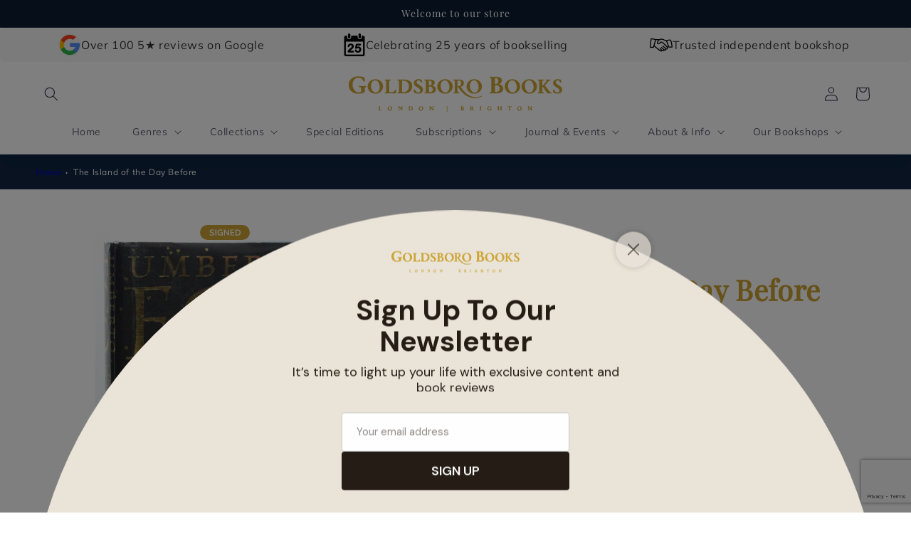

--- FILE ---
content_type: text/html; charset=utf-8
request_url: https://www.google.com/recaptcha/api2/anchor?ar=1&k=6LeTRAoeAAAAACKeCUlhSkXvVTIwv0_OgDTqgYsa&co=aHR0cHM6Ly9nb2xkc2Jvcm9ib29rcy5jb206NDQz&hl=en&v=PoyoqOPhxBO7pBk68S4YbpHZ&size=invisible&anchor-ms=20000&execute-ms=30000&cb=mdil6zaxvqi4
body_size: 48710
content:
<!DOCTYPE HTML><html dir="ltr" lang="en"><head><meta http-equiv="Content-Type" content="text/html; charset=UTF-8">
<meta http-equiv="X-UA-Compatible" content="IE=edge">
<title>reCAPTCHA</title>
<style type="text/css">
/* cyrillic-ext */
@font-face {
  font-family: 'Roboto';
  font-style: normal;
  font-weight: 400;
  font-stretch: 100%;
  src: url(//fonts.gstatic.com/s/roboto/v48/KFO7CnqEu92Fr1ME7kSn66aGLdTylUAMa3GUBHMdazTgWw.woff2) format('woff2');
  unicode-range: U+0460-052F, U+1C80-1C8A, U+20B4, U+2DE0-2DFF, U+A640-A69F, U+FE2E-FE2F;
}
/* cyrillic */
@font-face {
  font-family: 'Roboto';
  font-style: normal;
  font-weight: 400;
  font-stretch: 100%;
  src: url(//fonts.gstatic.com/s/roboto/v48/KFO7CnqEu92Fr1ME7kSn66aGLdTylUAMa3iUBHMdazTgWw.woff2) format('woff2');
  unicode-range: U+0301, U+0400-045F, U+0490-0491, U+04B0-04B1, U+2116;
}
/* greek-ext */
@font-face {
  font-family: 'Roboto';
  font-style: normal;
  font-weight: 400;
  font-stretch: 100%;
  src: url(//fonts.gstatic.com/s/roboto/v48/KFO7CnqEu92Fr1ME7kSn66aGLdTylUAMa3CUBHMdazTgWw.woff2) format('woff2');
  unicode-range: U+1F00-1FFF;
}
/* greek */
@font-face {
  font-family: 'Roboto';
  font-style: normal;
  font-weight: 400;
  font-stretch: 100%;
  src: url(//fonts.gstatic.com/s/roboto/v48/KFO7CnqEu92Fr1ME7kSn66aGLdTylUAMa3-UBHMdazTgWw.woff2) format('woff2');
  unicode-range: U+0370-0377, U+037A-037F, U+0384-038A, U+038C, U+038E-03A1, U+03A3-03FF;
}
/* math */
@font-face {
  font-family: 'Roboto';
  font-style: normal;
  font-weight: 400;
  font-stretch: 100%;
  src: url(//fonts.gstatic.com/s/roboto/v48/KFO7CnqEu92Fr1ME7kSn66aGLdTylUAMawCUBHMdazTgWw.woff2) format('woff2');
  unicode-range: U+0302-0303, U+0305, U+0307-0308, U+0310, U+0312, U+0315, U+031A, U+0326-0327, U+032C, U+032F-0330, U+0332-0333, U+0338, U+033A, U+0346, U+034D, U+0391-03A1, U+03A3-03A9, U+03B1-03C9, U+03D1, U+03D5-03D6, U+03F0-03F1, U+03F4-03F5, U+2016-2017, U+2034-2038, U+203C, U+2040, U+2043, U+2047, U+2050, U+2057, U+205F, U+2070-2071, U+2074-208E, U+2090-209C, U+20D0-20DC, U+20E1, U+20E5-20EF, U+2100-2112, U+2114-2115, U+2117-2121, U+2123-214F, U+2190, U+2192, U+2194-21AE, U+21B0-21E5, U+21F1-21F2, U+21F4-2211, U+2213-2214, U+2216-22FF, U+2308-230B, U+2310, U+2319, U+231C-2321, U+2336-237A, U+237C, U+2395, U+239B-23B7, U+23D0, U+23DC-23E1, U+2474-2475, U+25AF, U+25B3, U+25B7, U+25BD, U+25C1, U+25CA, U+25CC, U+25FB, U+266D-266F, U+27C0-27FF, U+2900-2AFF, U+2B0E-2B11, U+2B30-2B4C, U+2BFE, U+3030, U+FF5B, U+FF5D, U+1D400-1D7FF, U+1EE00-1EEFF;
}
/* symbols */
@font-face {
  font-family: 'Roboto';
  font-style: normal;
  font-weight: 400;
  font-stretch: 100%;
  src: url(//fonts.gstatic.com/s/roboto/v48/KFO7CnqEu92Fr1ME7kSn66aGLdTylUAMaxKUBHMdazTgWw.woff2) format('woff2');
  unicode-range: U+0001-000C, U+000E-001F, U+007F-009F, U+20DD-20E0, U+20E2-20E4, U+2150-218F, U+2190, U+2192, U+2194-2199, U+21AF, U+21E6-21F0, U+21F3, U+2218-2219, U+2299, U+22C4-22C6, U+2300-243F, U+2440-244A, U+2460-24FF, U+25A0-27BF, U+2800-28FF, U+2921-2922, U+2981, U+29BF, U+29EB, U+2B00-2BFF, U+4DC0-4DFF, U+FFF9-FFFB, U+10140-1018E, U+10190-1019C, U+101A0, U+101D0-101FD, U+102E0-102FB, U+10E60-10E7E, U+1D2C0-1D2D3, U+1D2E0-1D37F, U+1F000-1F0FF, U+1F100-1F1AD, U+1F1E6-1F1FF, U+1F30D-1F30F, U+1F315, U+1F31C, U+1F31E, U+1F320-1F32C, U+1F336, U+1F378, U+1F37D, U+1F382, U+1F393-1F39F, U+1F3A7-1F3A8, U+1F3AC-1F3AF, U+1F3C2, U+1F3C4-1F3C6, U+1F3CA-1F3CE, U+1F3D4-1F3E0, U+1F3ED, U+1F3F1-1F3F3, U+1F3F5-1F3F7, U+1F408, U+1F415, U+1F41F, U+1F426, U+1F43F, U+1F441-1F442, U+1F444, U+1F446-1F449, U+1F44C-1F44E, U+1F453, U+1F46A, U+1F47D, U+1F4A3, U+1F4B0, U+1F4B3, U+1F4B9, U+1F4BB, U+1F4BF, U+1F4C8-1F4CB, U+1F4D6, U+1F4DA, U+1F4DF, U+1F4E3-1F4E6, U+1F4EA-1F4ED, U+1F4F7, U+1F4F9-1F4FB, U+1F4FD-1F4FE, U+1F503, U+1F507-1F50B, U+1F50D, U+1F512-1F513, U+1F53E-1F54A, U+1F54F-1F5FA, U+1F610, U+1F650-1F67F, U+1F687, U+1F68D, U+1F691, U+1F694, U+1F698, U+1F6AD, U+1F6B2, U+1F6B9-1F6BA, U+1F6BC, U+1F6C6-1F6CF, U+1F6D3-1F6D7, U+1F6E0-1F6EA, U+1F6F0-1F6F3, U+1F6F7-1F6FC, U+1F700-1F7FF, U+1F800-1F80B, U+1F810-1F847, U+1F850-1F859, U+1F860-1F887, U+1F890-1F8AD, U+1F8B0-1F8BB, U+1F8C0-1F8C1, U+1F900-1F90B, U+1F93B, U+1F946, U+1F984, U+1F996, U+1F9E9, U+1FA00-1FA6F, U+1FA70-1FA7C, U+1FA80-1FA89, U+1FA8F-1FAC6, U+1FACE-1FADC, U+1FADF-1FAE9, U+1FAF0-1FAF8, U+1FB00-1FBFF;
}
/* vietnamese */
@font-face {
  font-family: 'Roboto';
  font-style: normal;
  font-weight: 400;
  font-stretch: 100%;
  src: url(//fonts.gstatic.com/s/roboto/v48/KFO7CnqEu92Fr1ME7kSn66aGLdTylUAMa3OUBHMdazTgWw.woff2) format('woff2');
  unicode-range: U+0102-0103, U+0110-0111, U+0128-0129, U+0168-0169, U+01A0-01A1, U+01AF-01B0, U+0300-0301, U+0303-0304, U+0308-0309, U+0323, U+0329, U+1EA0-1EF9, U+20AB;
}
/* latin-ext */
@font-face {
  font-family: 'Roboto';
  font-style: normal;
  font-weight: 400;
  font-stretch: 100%;
  src: url(//fonts.gstatic.com/s/roboto/v48/KFO7CnqEu92Fr1ME7kSn66aGLdTylUAMa3KUBHMdazTgWw.woff2) format('woff2');
  unicode-range: U+0100-02BA, U+02BD-02C5, U+02C7-02CC, U+02CE-02D7, U+02DD-02FF, U+0304, U+0308, U+0329, U+1D00-1DBF, U+1E00-1E9F, U+1EF2-1EFF, U+2020, U+20A0-20AB, U+20AD-20C0, U+2113, U+2C60-2C7F, U+A720-A7FF;
}
/* latin */
@font-face {
  font-family: 'Roboto';
  font-style: normal;
  font-weight: 400;
  font-stretch: 100%;
  src: url(//fonts.gstatic.com/s/roboto/v48/KFO7CnqEu92Fr1ME7kSn66aGLdTylUAMa3yUBHMdazQ.woff2) format('woff2');
  unicode-range: U+0000-00FF, U+0131, U+0152-0153, U+02BB-02BC, U+02C6, U+02DA, U+02DC, U+0304, U+0308, U+0329, U+2000-206F, U+20AC, U+2122, U+2191, U+2193, U+2212, U+2215, U+FEFF, U+FFFD;
}
/* cyrillic-ext */
@font-face {
  font-family: 'Roboto';
  font-style: normal;
  font-weight: 500;
  font-stretch: 100%;
  src: url(//fonts.gstatic.com/s/roboto/v48/KFO7CnqEu92Fr1ME7kSn66aGLdTylUAMa3GUBHMdazTgWw.woff2) format('woff2');
  unicode-range: U+0460-052F, U+1C80-1C8A, U+20B4, U+2DE0-2DFF, U+A640-A69F, U+FE2E-FE2F;
}
/* cyrillic */
@font-face {
  font-family: 'Roboto';
  font-style: normal;
  font-weight: 500;
  font-stretch: 100%;
  src: url(//fonts.gstatic.com/s/roboto/v48/KFO7CnqEu92Fr1ME7kSn66aGLdTylUAMa3iUBHMdazTgWw.woff2) format('woff2');
  unicode-range: U+0301, U+0400-045F, U+0490-0491, U+04B0-04B1, U+2116;
}
/* greek-ext */
@font-face {
  font-family: 'Roboto';
  font-style: normal;
  font-weight: 500;
  font-stretch: 100%;
  src: url(//fonts.gstatic.com/s/roboto/v48/KFO7CnqEu92Fr1ME7kSn66aGLdTylUAMa3CUBHMdazTgWw.woff2) format('woff2');
  unicode-range: U+1F00-1FFF;
}
/* greek */
@font-face {
  font-family: 'Roboto';
  font-style: normal;
  font-weight: 500;
  font-stretch: 100%;
  src: url(//fonts.gstatic.com/s/roboto/v48/KFO7CnqEu92Fr1ME7kSn66aGLdTylUAMa3-UBHMdazTgWw.woff2) format('woff2');
  unicode-range: U+0370-0377, U+037A-037F, U+0384-038A, U+038C, U+038E-03A1, U+03A3-03FF;
}
/* math */
@font-face {
  font-family: 'Roboto';
  font-style: normal;
  font-weight: 500;
  font-stretch: 100%;
  src: url(//fonts.gstatic.com/s/roboto/v48/KFO7CnqEu92Fr1ME7kSn66aGLdTylUAMawCUBHMdazTgWw.woff2) format('woff2');
  unicode-range: U+0302-0303, U+0305, U+0307-0308, U+0310, U+0312, U+0315, U+031A, U+0326-0327, U+032C, U+032F-0330, U+0332-0333, U+0338, U+033A, U+0346, U+034D, U+0391-03A1, U+03A3-03A9, U+03B1-03C9, U+03D1, U+03D5-03D6, U+03F0-03F1, U+03F4-03F5, U+2016-2017, U+2034-2038, U+203C, U+2040, U+2043, U+2047, U+2050, U+2057, U+205F, U+2070-2071, U+2074-208E, U+2090-209C, U+20D0-20DC, U+20E1, U+20E5-20EF, U+2100-2112, U+2114-2115, U+2117-2121, U+2123-214F, U+2190, U+2192, U+2194-21AE, U+21B0-21E5, U+21F1-21F2, U+21F4-2211, U+2213-2214, U+2216-22FF, U+2308-230B, U+2310, U+2319, U+231C-2321, U+2336-237A, U+237C, U+2395, U+239B-23B7, U+23D0, U+23DC-23E1, U+2474-2475, U+25AF, U+25B3, U+25B7, U+25BD, U+25C1, U+25CA, U+25CC, U+25FB, U+266D-266F, U+27C0-27FF, U+2900-2AFF, U+2B0E-2B11, U+2B30-2B4C, U+2BFE, U+3030, U+FF5B, U+FF5D, U+1D400-1D7FF, U+1EE00-1EEFF;
}
/* symbols */
@font-face {
  font-family: 'Roboto';
  font-style: normal;
  font-weight: 500;
  font-stretch: 100%;
  src: url(//fonts.gstatic.com/s/roboto/v48/KFO7CnqEu92Fr1ME7kSn66aGLdTylUAMaxKUBHMdazTgWw.woff2) format('woff2');
  unicode-range: U+0001-000C, U+000E-001F, U+007F-009F, U+20DD-20E0, U+20E2-20E4, U+2150-218F, U+2190, U+2192, U+2194-2199, U+21AF, U+21E6-21F0, U+21F3, U+2218-2219, U+2299, U+22C4-22C6, U+2300-243F, U+2440-244A, U+2460-24FF, U+25A0-27BF, U+2800-28FF, U+2921-2922, U+2981, U+29BF, U+29EB, U+2B00-2BFF, U+4DC0-4DFF, U+FFF9-FFFB, U+10140-1018E, U+10190-1019C, U+101A0, U+101D0-101FD, U+102E0-102FB, U+10E60-10E7E, U+1D2C0-1D2D3, U+1D2E0-1D37F, U+1F000-1F0FF, U+1F100-1F1AD, U+1F1E6-1F1FF, U+1F30D-1F30F, U+1F315, U+1F31C, U+1F31E, U+1F320-1F32C, U+1F336, U+1F378, U+1F37D, U+1F382, U+1F393-1F39F, U+1F3A7-1F3A8, U+1F3AC-1F3AF, U+1F3C2, U+1F3C4-1F3C6, U+1F3CA-1F3CE, U+1F3D4-1F3E0, U+1F3ED, U+1F3F1-1F3F3, U+1F3F5-1F3F7, U+1F408, U+1F415, U+1F41F, U+1F426, U+1F43F, U+1F441-1F442, U+1F444, U+1F446-1F449, U+1F44C-1F44E, U+1F453, U+1F46A, U+1F47D, U+1F4A3, U+1F4B0, U+1F4B3, U+1F4B9, U+1F4BB, U+1F4BF, U+1F4C8-1F4CB, U+1F4D6, U+1F4DA, U+1F4DF, U+1F4E3-1F4E6, U+1F4EA-1F4ED, U+1F4F7, U+1F4F9-1F4FB, U+1F4FD-1F4FE, U+1F503, U+1F507-1F50B, U+1F50D, U+1F512-1F513, U+1F53E-1F54A, U+1F54F-1F5FA, U+1F610, U+1F650-1F67F, U+1F687, U+1F68D, U+1F691, U+1F694, U+1F698, U+1F6AD, U+1F6B2, U+1F6B9-1F6BA, U+1F6BC, U+1F6C6-1F6CF, U+1F6D3-1F6D7, U+1F6E0-1F6EA, U+1F6F0-1F6F3, U+1F6F7-1F6FC, U+1F700-1F7FF, U+1F800-1F80B, U+1F810-1F847, U+1F850-1F859, U+1F860-1F887, U+1F890-1F8AD, U+1F8B0-1F8BB, U+1F8C0-1F8C1, U+1F900-1F90B, U+1F93B, U+1F946, U+1F984, U+1F996, U+1F9E9, U+1FA00-1FA6F, U+1FA70-1FA7C, U+1FA80-1FA89, U+1FA8F-1FAC6, U+1FACE-1FADC, U+1FADF-1FAE9, U+1FAF0-1FAF8, U+1FB00-1FBFF;
}
/* vietnamese */
@font-face {
  font-family: 'Roboto';
  font-style: normal;
  font-weight: 500;
  font-stretch: 100%;
  src: url(//fonts.gstatic.com/s/roboto/v48/KFO7CnqEu92Fr1ME7kSn66aGLdTylUAMa3OUBHMdazTgWw.woff2) format('woff2');
  unicode-range: U+0102-0103, U+0110-0111, U+0128-0129, U+0168-0169, U+01A0-01A1, U+01AF-01B0, U+0300-0301, U+0303-0304, U+0308-0309, U+0323, U+0329, U+1EA0-1EF9, U+20AB;
}
/* latin-ext */
@font-face {
  font-family: 'Roboto';
  font-style: normal;
  font-weight: 500;
  font-stretch: 100%;
  src: url(//fonts.gstatic.com/s/roboto/v48/KFO7CnqEu92Fr1ME7kSn66aGLdTylUAMa3KUBHMdazTgWw.woff2) format('woff2');
  unicode-range: U+0100-02BA, U+02BD-02C5, U+02C7-02CC, U+02CE-02D7, U+02DD-02FF, U+0304, U+0308, U+0329, U+1D00-1DBF, U+1E00-1E9F, U+1EF2-1EFF, U+2020, U+20A0-20AB, U+20AD-20C0, U+2113, U+2C60-2C7F, U+A720-A7FF;
}
/* latin */
@font-face {
  font-family: 'Roboto';
  font-style: normal;
  font-weight: 500;
  font-stretch: 100%;
  src: url(//fonts.gstatic.com/s/roboto/v48/KFO7CnqEu92Fr1ME7kSn66aGLdTylUAMa3yUBHMdazQ.woff2) format('woff2');
  unicode-range: U+0000-00FF, U+0131, U+0152-0153, U+02BB-02BC, U+02C6, U+02DA, U+02DC, U+0304, U+0308, U+0329, U+2000-206F, U+20AC, U+2122, U+2191, U+2193, U+2212, U+2215, U+FEFF, U+FFFD;
}
/* cyrillic-ext */
@font-face {
  font-family: 'Roboto';
  font-style: normal;
  font-weight: 900;
  font-stretch: 100%;
  src: url(//fonts.gstatic.com/s/roboto/v48/KFO7CnqEu92Fr1ME7kSn66aGLdTylUAMa3GUBHMdazTgWw.woff2) format('woff2');
  unicode-range: U+0460-052F, U+1C80-1C8A, U+20B4, U+2DE0-2DFF, U+A640-A69F, U+FE2E-FE2F;
}
/* cyrillic */
@font-face {
  font-family: 'Roboto';
  font-style: normal;
  font-weight: 900;
  font-stretch: 100%;
  src: url(//fonts.gstatic.com/s/roboto/v48/KFO7CnqEu92Fr1ME7kSn66aGLdTylUAMa3iUBHMdazTgWw.woff2) format('woff2');
  unicode-range: U+0301, U+0400-045F, U+0490-0491, U+04B0-04B1, U+2116;
}
/* greek-ext */
@font-face {
  font-family: 'Roboto';
  font-style: normal;
  font-weight: 900;
  font-stretch: 100%;
  src: url(//fonts.gstatic.com/s/roboto/v48/KFO7CnqEu92Fr1ME7kSn66aGLdTylUAMa3CUBHMdazTgWw.woff2) format('woff2');
  unicode-range: U+1F00-1FFF;
}
/* greek */
@font-face {
  font-family: 'Roboto';
  font-style: normal;
  font-weight: 900;
  font-stretch: 100%;
  src: url(//fonts.gstatic.com/s/roboto/v48/KFO7CnqEu92Fr1ME7kSn66aGLdTylUAMa3-UBHMdazTgWw.woff2) format('woff2');
  unicode-range: U+0370-0377, U+037A-037F, U+0384-038A, U+038C, U+038E-03A1, U+03A3-03FF;
}
/* math */
@font-face {
  font-family: 'Roboto';
  font-style: normal;
  font-weight: 900;
  font-stretch: 100%;
  src: url(//fonts.gstatic.com/s/roboto/v48/KFO7CnqEu92Fr1ME7kSn66aGLdTylUAMawCUBHMdazTgWw.woff2) format('woff2');
  unicode-range: U+0302-0303, U+0305, U+0307-0308, U+0310, U+0312, U+0315, U+031A, U+0326-0327, U+032C, U+032F-0330, U+0332-0333, U+0338, U+033A, U+0346, U+034D, U+0391-03A1, U+03A3-03A9, U+03B1-03C9, U+03D1, U+03D5-03D6, U+03F0-03F1, U+03F4-03F5, U+2016-2017, U+2034-2038, U+203C, U+2040, U+2043, U+2047, U+2050, U+2057, U+205F, U+2070-2071, U+2074-208E, U+2090-209C, U+20D0-20DC, U+20E1, U+20E5-20EF, U+2100-2112, U+2114-2115, U+2117-2121, U+2123-214F, U+2190, U+2192, U+2194-21AE, U+21B0-21E5, U+21F1-21F2, U+21F4-2211, U+2213-2214, U+2216-22FF, U+2308-230B, U+2310, U+2319, U+231C-2321, U+2336-237A, U+237C, U+2395, U+239B-23B7, U+23D0, U+23DC-23E1, U+2474-2475, U+25AF, U+25B3, U+25B7, U+25BD, U+25C1, U+25CA, U+25CC, U+25FB, U+266D-266F, U+27C0-27FF, U+2900-2AFF, U+2B0E-2B11, U+2B30-2B4C, U+2BFE, U+3030, U+FF5B, U+FF5D, U+1D400-1D7FF, U+1EE00-1EEFF;
}
/* symbols */
@font-face {
  font-family: 'Roboto';
  font-style: normal;
  font-weight: 900;
  font-stretch: 100%;
  src: url(//fonts.gstatic.com/s/roboto/v48/KFO7CnqEu92Fr1ME7kSn66aGLdTylUAMaxKUBHMdazTgWw.woff2) format('woff2');
  unicode-range: U+0001-000C, U+000E-001F, U+007F-009F, U+20DD-20E0, U+20E2-20E4, U+2150-218F, U+2190, U+2192, U+2194-2199, U+21AF, U+21E6-21F0, U+21F3, U+2218-2219, U+2299, U+22C4-22C6, U+2300-243F, U+2440-244A, U+2460-24FF, U+25A0-27BF, U+2800-28FF, U+2921-2922, U+2981, U+29BF, U+29EB, U+2B00-2BFF, U+4DC0-4DFF, U+FFF9-FFFB, U+10140-1018E, U+10190-1019C, U+101A0, U+101D0-101FD, U+102E0-102FB, U+10E60-10E7E, U+1D2C0-1D2D3, U+1D2E0-1D37F, U+1F000-1F0FF, U+1F100-1F1AD, U+1F1E6-1F1FF, U+1F30D-1F30F, U+1F315, U+1F31C, U+1F31E, U+1F320-1F32C, U+1F336, U+1F378, U+1F37D, U+1F382, U+1F393-1F39F, U+1F3A7-1F3A8, U+1F3AC-1F3AF, U+1F3C2, U+1F3C4-1F3C6, U+1F3CA-1F3CE, U+1F3D4-1F3E0, U+1F3ED, U+1F3F1-1F3F3, U+1F3F5-1F3F7, U+1F408, U+1F415, U+1F41F, U+1F426, U+1F43F, U+1F441-1F442, U+1F444, U+1F446-1F449, U+1F44C-1F44E, U+1F453, U+1F46A, U+1F47D, U+1F4A3, U+1F4B0, U+1F4B3, U+1F4B9, U+1F4BB, U+1F4BF, U+1F4C8-1F4CB, U+1F4D6, U+1F4DA, U+1F4DF, U+1F4E3-1F4E6, U+1F4EA-1F4ED, U+1F4F7, U+1F4F9-1F4FB, U+1F4FD-1F4FE, U+1F503, U+1F507-1F50B, U+1F50D, U+1F512-1F513, U+1F53E-1F54A, U+1F54F-1F5FA, U+1F610, U+1F650-1F67F, U+1F687, U+1F68D, U+1F691, U+1F694, U+1F698, U+1F6AD, U+1F6B2, U+1F6B9-1F6BA, U+1F6BC, U+1F6C6-1F6CF, U+1F6D3-1F6D7, U+1F6E0-1F6EA, U+1F6F0-1F6F3, U+1F6F7-1F6FC, U+1F700-1F7FF, U+1F800-1F80B, U+1F810-1F847, U+1F850-1F859, U+1F860-1F887, U+1F890-1F8AD, U+1F8B0-1F8BB, U+1F8C0-1F8C1, U+1F900-1F90B, U+1F93B, U+1F946, U+1F984, U+1F996, U+1F9E9, U+1FA00-1FA6F, U+1FA70-1FA7C, U+1FA80-1FA89, U+1FA8F-1FAC6, U+1FACE-1FADC, U+1FADF-1FAE9, U+1FAF0-1FAF8, U+1FB00-1FBFF;
}
/* vietnamese */
@font-face {
  font-family: 'Roboto';
  font-style: normal;
  font-weight: 900;
  font-stretch: 100%;
  src: url(//fonts.gstatic.com/s/roboto/v48/KFO7CnqEu92Fr1ME7kSn66aGLdTylUAMa3OUBHMdazTgWw.woff2) format('woff2');
  unicode-range: U+0102-0103, U+0110-0111, U+0128-0129, U+0168-0169, U+01A0-01A1, U+01AF-01B0, U+0300-0301, U+0303-0304, U+0308-0309, U+0323, U+0329, U+1EA0-1EF9, U+20AB;
}
/* latin-ext */
@font-face {
  font-family: 'Roboto';
  font-style: normal;
  font-weight: 900;
  font-stretch: 100%;
  src: url(//fonts.gstatic.com/s/roboto/v48/KFO7CnqEu92Fr1ME7kSn66aGLdTylUAMa3KUBHMdazTgWw.woff2) format('woff2');
  unicode-range: U+0100-02BA, U+02BD-02C5, U+02C7-02CC, U+02CE-02D7, U+02DD-02FF, U+0304, U+0308, U+0329, U+1D00-1DBF, U+1E00-1E9F, U+1EF2-1EFF, U+2020, U+20A0-20AB, U+20AD-20C0, U+2113, U+2C60-2C7F, U+A720-A7FF;
}
/* latin */
@font-face {
  font-family: 'Roboto';
  font-style: normal;
  font-weight: 900;
  font-stretch: 100%;
  src: url(//fonts.gstatic.com/s/roboto/v48/KFO7CnqEu92Fr1ME7kSn66aGLdTylUAMa3yUBHMdazQ.woff2) format('woff2');
  unicode-range: U+0000-00FF, U+0131, U+0152-0153, U+02BB-02BC, U+02C6, U+02DA, U+02DC, U+0304, U+0308, U+0329, U+2000-206F, U+20AC, U+2122, U+2191, U+2193, U+2212, U+2215, U+FEFF, U+FFFD;
}

</style>
<link rel="stylesheet" type="text/css" href="https://www.gstatic.com/recaptcha/releases/PoyoqOPhxBO7pBk68S4YbpHZ/styles__ltr.css">
<script nonce="zxH9OTjlB7syoYmmEIxOlw" type="text/javascript">window['__recaptcha_api'] = 'https://www.google.com/recaptcha/api2/';</script>
<script type="text/javascript" src="https://www.gstatic.com/recaptcha/releases/PoyoqOPhxBO7pBk68S4YbpHZ/recaptcha__en.js" nonce="zxH9OTjlB7syoYmmEIxOlw">
      
    </script></head>
<body><div id="rc-anchor-alert" class="rc-anchor-alert"></div>
<input type="hidden" id="recaptcha-token" value="[base64]">
<script type="text/javascript" nonce="zxH9OTjlB7syoYmmEIxOlw">
      recaptcha.anchor.Main.init("[\x22ainput\x22,[\x22bgdata\x22,\x22\x22,\[base64]/[base64]/MjU1Ong/[base64]/[base64]/[base64]/[base64]/[base64]/[base64]/[base64]/[base64]/[base64]/[base64]/[base64]/[base64]/[base64]/[base64]/[base64]\\u003d\x22,\[base64]\\u003d\\u003d\x22,\[base64]/CvAbDrQ48wrQywqXDjj3CmilNTsO1w6jDvnnDlMKEPRXCpz1gwojDqsODwoVEwrsoVcOfwpnDjsO/[base64]/[base64]/CqcKjwoXDjHLCpXXCksK1wpNfw68qw7gEwqkzwo3DhzwMDsOVYsOUw6LCoit7w55hwp0vPsO5wrrCqwjCh8KTOsOXY8KCwqPDkknDoAR4wozClMOsw7MfwqlJw43CssOdYgDDnEVoD1TCug3CqhDCuxdIPhLCksK0NBxzwqDCmU3DnMOrG8K/H3lrc8O4VcKKw5vCgEvClcKQMcOLw6PCqcKsw4NYKlfChMK3w7Fdw4fDmcOXLMK/bcKawrPDv8Oswp0HZMOwb8KXecOawqw8w49iSkx7RRnCtMKzF0/[base64]/Dm8K3wr4UWsKwI8Khw5LDlSvCiRfDmCBEJMK0NMK+wrPDsV3Cnhp3ewrDpTQAw4tRw51ww67CgUDDo8KdCTjDvMKIwoRuJcKfw7PDl2nCpsK/[base64]/CjMKAw4LDs8KKw7pywrYZJznCpzjDkzNUwqPDrkgLA1HDtXhNciNvw4bCjcKUwr9Bw6bCvcOaPMOANMKVCMKzEVZ+wr/DmR7CtDbDvjfCsh/[base64]/[base64]/Cr8O3w6/Do3fDplrDogjCiWcGAVdhW8Ohwr3DlhJpSMO4w6dTwojDsMO9w51kwoZuMMO+fsKYHAfCocK8w5leFMKmw7VMwqfCqhXDhcOPJzvCl1oEciLCmMOIWsOtw5ktw5DDp8ONw6/CssKOJcOrwrV6w4nCoBbChcOEwqnDlsKywpFBwol1XFlDwp0qLsOFNsOxwokiw7jCh8O4w5okHz/CicO8w5vCiivDncKfNcO+w5nDtMKhw6TDtMKnw5TDgBwmCWwUOsObRAPDjyjCm3sLW18lYsOlw5XDiMKgXMKww6wqLMKoB8K/wpgAwooDRMKyw4IEwoTCkgcJAHJHwrnCjUzDkcKSF07CpcKWwoc/wrTCkyHDgEMaw4AuGsKTw6QgwpZmPWHCi8Ozw54pwqLDqzjChGtQRl/DssO9CAo3wp8Swq5zaTXDgBPDhMKUw6E6w6/DkkE/[base64]/DnT3DgMK2wpUqw5cbe293w5bChBYYbMOTw68Zwo/[base64]/Ck1DDsVLCoVfCp8KHG1XDun8rUMKDw4Q9d8OlfcOkwoQMw6fCk0TDsToiw47ChcOqw6MxdMKOPgwmLcOqGHzDo2HDi8KYOHwidsKTGwoQwpUQZG/DmwwYdHDDosOXwrwYWj/CnlXChX/Cuik/w7Fow5fDgcKiwr7Ct8Ktw7XDoEnCmcK4Ik/CpsKuIMK4wpY9CsKEdMOQw4giw7MHPBfDkSrDs1Aja8KGBGfCpQjDjF8/XQVew6Mjw4hqwrs3w57DrGfDuMKdw6cBWsKgPGTCohYWwofDoMObXXl/asOgXcOsXWzDksKlCzA/[base64]/[base64]/w40JUzQNwrobQGjDtiHDkMO/w5/Dp8KVwoQEw550w7lbYMOsw7V0wpTDl8OYw68Ow7XCucKSW8O5aMOoWcOBHAwPwqo0w5B/G8O/woszUh7Dp8KoMMKNR1bChcOhw4zDlw/CssK4w5Q4wrwBwrYzw7PCljIgAMKjdkd/M8Khw7x1PAcFwoHCnDDCiTl/w4rDlFLDq2TCuEhQw5EDwr/DsUVjL0bDvjDChcK7w59Zw6JNP8Kuw4nDhVPDpMOOwox/[base64]/[base64]/CusKBO1B7Ai9RwrHDmsKgw61fwrjCh0DClRVwMRnCtMK3e0PDv8KXXR/[base64]/ClEAtSjfDu8KuT8O+w5rChggmw6UcwoI3wqPDoGADwq7CocO2w5t1wqvDhcKlw5o3eMODwqLDuBMVTMOkNcO5LxoKw5p+VTHCn8KaPcKVw6ARbMOQaFvDnmbCk8KUwrfCjMKGwqd9CMK8ccKGw5PDh8OHw7A9w63Dtg7DtsKpw743ZB1hBC0Iwo/CkMKnZcO2WsKuIgTCjTjDtcK+w6cWw4kwD8OvCCNgw6HCusKXaV5/WgXCoMK+DXfDsXRqbsOWEMKpbgVnwqrDrsODw6fDqGoRecOPw4/CgcKUwrsPw5c3wr9xwr7Di8KQVMOkCcOKw7wUw5wtAsKtIWcgw47CvTIQw6LCozUcwq3DunXCn1EywqrCgMOxw5JHYHDDocKXw7FbaMOeWsK/[base64]/OMOYw5FYwr7DlsOWw7vDvU/DisKgwqnDo8KNwogcQsKpNVfDt8KBeMKwYcO0w6jDmT5NwopIwrcvV8KWKxbDlMKZw4DCs3rDg8O5w47CmcOWbRUsw5LCksKVwqvDtUNRw6J7UcKyw78xDMO2wpN9wpZ4X1h0LUHDthBhZUZmwrlmw7XDksK0wo3DhQNzw4h/wr5JYWEMwrbCj8O8BMORAsK2e8KAKWhcwqVQw6jDsmHDrwzCtXIeJ8KWwqFoEMOMwqppw77Drk7DojwMwo/Dn8K4worCjcOIKsOUwqbDi8KZwpQoe8KQWC9vw6nDiMOLw6zCu2kUGGcmEsKtL13CjMKMRHvDncKtw5zCrcKXw67ClsO2d8Oaw5PDuMOBT8K7WcKPwoorOlfCvlNUa8Knw6vCkcKbccO/dsOLw4kVCH/CgxfDuQpbLC9/[base64]/IlzDiR5uCsOXZijDmMOhwqxZbDNfwoIHwqFJD1bCqcKEUXpVSFkewpPDqsOXEDHDsiPDmGsWaMOsTcKvwrsvwr/ClsOzw4PCgcOXw68tGcKQwoljacKhwrDCth/CgcOQwqzDgSNUw7fDnmzCmSTDnsOaVQvCsTVmw5bDmzhnw4/[base64]/wqgvWBbCpsOhwoZjL8Okw5nDozXCu8OowoTDh2RgacOtw5I2VMKmw5PCq1RmS0rDh1FjwqXDuMKwwo8YZBzDjiolw5LClUgsK27DuVtpYcK9w6NgUsOrfSJiw7bCs8Kow6LDocK4w7jDpWrDqsOOwq7DjH3DksO8w4/CqMKQw4djPTnDqMKNw4/Di8OgBDcWBHTDt8OFwokqV8OVIsONw5xwJMKrw4Emw4XClsObw5rCnMKvw4jCjyDDhTPCmQPDssOCaMOKS8OgU8KuwpzDlcOic3DDrHkywp0/wpEbw5bCgsKYwqZHwqXCrm4FVXkmw6Mqw43Dqx3ChGpVwoDCkwdYAFrDnFVZwrnCty/ChcOacmMmP8Orw7XCo8KfwqMCPcObw5TDiAXCswDCuVZmw50wTBh/[base64]/DqsKOE8KTwqU5SDPDvMOCwrMiVMKZwofDhRgrWMOCIMK9w7vCjsKTCyzCscOvQcKXw6/DqFfCrUbDtcKJGAsYwqDDrsOOZj4mw6xMwq4rPsOrwrVSPsKuw4DDjy3ClFM2H8KIw6rCoQMYw7rCvANBw5Fzw4IZw4QFMnzDvxXDgkTDtsOvS8OPE8Kww6PCrsKzwpkWwrPDt8KkOcORw4BRw7V5YxQ9KjsQwr/Ci8OfMhfDgcObUcOxLsOfNmnDpcKywpTDtURvcxnDhcOJfcOowoZ8Ww3Dq0B6woTDuTfCtWHDs8O8dMOlF3LDmD/CuTTCm8OjwpPDssOrwojDmXo8wqrDoMK9PMOuwotZQcKZecK0w689IsKXwrtKeMKDw7/[base64]/ClsKkZC/CmQ7DmsOmPsKcJV7CqsOpwrjDjMOyezzDjXkcwp0xw63DgQZKwo4WVTLDlsKBA8Onwo/CiT0mwoMiJmfCqSnColM0EcO6MTzDijvCjmvDt8K4VcKMK0PDm8OoXT4uWsKhdQrCjMK4ScOCQ8KkwrQCSkfDlcKJAMO9TMOnwrbDiMOVwpPDv2fCn2Q3F8OBQmXDsMKDwocqwobDssKtwr/DpVMkwoIFw7nCo0jDu3hTNxkfDMOIw6XCisKgPcKqOcKrTsO3NRJzXxtKG8KYwo1QbxDDgMKLwr/[base64]/ChsKhJWbCu8K2FzUJwrfClkbCtcKHwrbDrDzDkSIOwop4ZMOHKnliwoMwE3/CjMKtw49Jw44JUATDm3hGwrkEwpjDqGvDncOsw7JRMxLDg2HCpMK+IMOdw6Uyw4VAI8Oxw5XCl1DDuTrDi8OOaMOuYnTCnD8GO8ONFysbw6DCnsOsVwPDkcKUw4BmaDbDpcO3w5zDh8O/w6x+N3rCsTnCrcKFPWZOO8KZP8Knw5XDrMKQFFA5wrlZwpHCjsOnUsOpbMKrw7F9TVrDqj83KcO9w6Ryw4HDscOrUMKewo7DtzxtdEjDosOaw5PCmT3DlcO/RsOaC8OxTXPDisK1woPClcOkwq/Dt8KrDDfDsxdMw4EsYMOkC8K5FxnCvncVUSdXw6/CqW1dZg5XI8KmIcKAw7s/wrJzPcKfGBPDuXzDhsKlSmXDoBhLI8KlwqHDsG/DkcKAwrlrHgHDlcOqwqbCqgcNw7bCqwPDmMO2wo7Cnh7DtmzDmcK8w717DsO2PcOpwr1RQ1LDhnkFa8O0wpQQwqfDkmLDtEPDpsOiwqvDlUnCi8O7w4LDqsK8UnlKA8K6wpfCtsOsFGHDg1TCusKWQWPDq8KxTMOHwr7DhGbDn8OWwr/CphBYw6sCw53CqMOKwrPCjUFJfCjDuGDDusKPe8KxYxNlalcEbsKDw5RTwqPChCIWw4Fpw4dWdhImw59qCFjCl37Dv0NowrdEwqPDu8KHfMOgBSIjw6XCq8OsTV9fwqIgwqttJgfCrMKGw7VMHMOJwo/DlGdFJ8OZw6/Cpm1iw791VMORT1bCpC3DgMOpw75kwqzCjsKawpjDosK6VC3Ck8Kbwqo/HsO/w6HDoXgRwrEeHg4Cwr1AwqjDgcO2azciw6NGw43DqcKSMMK7w5Rhw60iHMKbwqImwoDDjAYACxlpw4MIw5nDusKbwqbCvXdTwqR3w5vDllDDoMOAwq8oTMOQTyvCiXRXYX/DvMOOFsKVw5J9dnbCixw2bsOYwqHCnMK5wqjCmcKBwo3ChsOLBCrCuMKDX8K0woXCszhkUsOGw5zCmsO4wofDoxrDlMOwKDIIfsOEPsKMawpnVsOZIjHCrcKkBwofw64CfU1dwqDChMOGw7DDr8OvWRdjw7gTwrofw5vDh2sJwqABwp3CoMOlbMKRw77Csl/CocKHNzciWsKnwozCnEQ+OjnChWTDmx1gwq/DnMKnSBrDkhgQPMKpwoLDmHTCgMOvwoFtw7wYAmVzPnYUwonCicKzwowcBibDm0LCjcOAw7zCjAjCqcOTCxjDo8KPIsK7EsK/wo3CtyrCgMOKw6TCqQ3CmMOIw6HDksKEw5FRw6h0fcKsdHbCscOAwpjDkmnCvsOWwrjDpXgWFsOZw57DqxHCgSfCgsKhA2nDpwrCjsOyQWvCk1EwXMKDwpHDhgsBYQzCrsKMw6kYVgpswqXDkQXDrnF1KnlHw4/CjyUyXX1PD1fCjU5Nwp/Dqk7Dh2/DhMKuwoDCnWwswq8TScOxw4bCpsOqw5fDlEM7wq1ew5HDj8KXEWgcwrvDk8Owwp/[base64]/CqMKEw5QhO8KWwohxw7HDv0rCnMKgwqrCjWEtw5sawrrCsCzCrsK/wqpGQMOhw7nDnsOYdQ3Cq0VbwpLClEtEMcOmwrQBYGnDgMKAfkrCqMO/SsK5L8OKIcKrKWvCqsK/wozCjcKWw5/CpSBmw71ow49UwpAVScKNwogoIjvChcOaakbCpzc8KyQVUQfDksOTw5XCm8O9wrXCsU/DnBR+NGvCh2VXHMKUw5/[base64]/CpsK8w4o9dknCgzZ6w7ZZw6rDqsKYUR8Bwp7Cmm85PwEQw4DDn8KMdMOUw4bDiMOCwojDm8Kywo8Wwp1IEwAjS8OwwobDuAYpwoXDiMKofsKFw67Ds8KWw5zDjsKnwrbDpcKNwo7CjArDtEHCtcOWwq9cYMK0wro3Pl7DsQYBJj/DkcOtd8K0ZcOnw73DpTNpPMKffHPDi8KcQMO6w6tHwoN/wrdbDcKBwqB3TMOHaBliwp92w4fDlhHDi18wBWXCu3nDsz1ww6YOwqHClnkSw4PDucKNwosYIwTDjVDDq8ORDXjDrcOwwrcbHMOjwoXDphwEw6pCwpfCgMKWwo0mw7kWKXXComsTw415wpzDrMO3PH/CrlETG0fChcOvw4Q3wqbCsFvDkcKtw5LDnMKNBV5swp5Sw7h9L8OKfsOtw73CgsOyw6bCqcO8w6JbQE7CmyR6cWgZw69YAMOGw5lJwqIRw5jDlMK1RMO/KgrChELDuErCjsONR3tLw6PCk8O3ShbDgANDwofCqsO9wqPDrn1Bw6UyBG3CjcOfwrVlwr5Kw50zwo3CgxXDqsKIXX3DkSsrFhfClMOsw6/[base64]/bMORQ8KoMsOOw5HDhSQsRsKFSTkIw6DCujTCjcOqwrfCnT7Dpww4w4Iiwr/Cl0ccwr7Cm8K4wqvDjj/DnnTCqzPCmFQ6wq/CnFEaA8KsWSjDlcOrHsKPwq/CizAPfsKjPljCmGrCoU5iw45vw4LCqCTDmknDrlXCg1dsTMOkDcKbCsOKYFHDqcOfwoxFw6bDs8OcwqzCv8OxwpPCr8OowrfDncO6w6EKSXosTn/CjsKzDUNQwqMmwqQCwq3Chg/CisOIDlnDvi/CrVPCoG5ETgHDkBV3VBUUw58Dw5U/TCnDnMK3w6/DjsOZTRlIw64BGMK+w7dOwpJOXMO9w4HDmyxnw4V3wqXCoSNhw64owpbDnj3Dln3CnMO4w4rCucKlHMOZwqjDq3IIwqsUw4dnw5djfMOVw4ZkCUxuLyvDjyPCncKAw6PCojLDgcKKIAbDn8KTw7nCgsOiw7LCvsKxwq4ewp8EwrcUeBAPwoIuwpoWw7/Di3DCsm5KPittw4TDtzBww6DDu8Oxw47CpFk8L8Okw5QNw6zCgsOvQ8OUDCTCuhbCnWjCnxEnw4ZDwpbDimB4fMOlWcKccsOfw4Z9JkhlGjHDksK2bEovwpnCnnjCtDfDjMONBcOHw7Y3wphpwqokw5LCpTDChhtefQJ2anvChjDDkDLDvSVEOsOVw6xfw7/DmFDCocKSwrnCvMKSMxfCh8OHwqZ7w7fCh8KLw6wSacKmdsOOwozCh8KqwppPw507JsKVwr3DncOHAsKjwqw1PsKOw4hQHGjCsinCssOrM8O8M8OVw6/Dj1oNAcOBe8OIw75mw5oOwrZEw7NKc8OPeG/DgQJ9w4VHQF0mV2LCtMKAw4VNe8OYwr3CucOaw6YGUSdxHMOaw4B+woVFDQwoa2DCv8ObKnzCs8K5woc7LGvDvsKPwonDv0/[base64]/[base64]/ScKZYMOmwq0gwpvDgMOLw5TCtEjDisKPWz43KcK8wrzDosO/[base64]/DjcKPw7jCqwhsw78nDH1fw67DvWnDpMOFw5cnw5RMOmLDuMO+aMOxUmolAMOLw4rCumbDhU7Cn8KCdMKrw4liw4nDsSoXw5E6wobDhsO6Rzsyw7BNYsKAUsOgDyUfw7XDrMOePCpmwrPDvEYGw4FqLsKSwrg9wqd+w6w6NsKAw4ZIw7lEUVNuRMOBw484wrbCuSoLLG/Clhp2w7rCvMK3w45sw57CsH93ecOUZMKhVF0uwqwOw6nDq8OlfcONwpkQw4UeWMK9w4UeehR5YMKHBcKNw4nCr8OOdcO7bG/Cj1ZBPX4KRksqwq3CjcOkOcK0F8OMw5jDgRbCiFDCuiBtwrV2w5nDpGYLBhJ5dcOHVQFFw5fCjFzDrMKqw6lLw43CvMKZw4nChsKrw7s6wo/Cl1NTw7fCncKPw4bChcOew4TDnTkPwrBQw4vDgcOIwpDCihvCtcOHw5NqDz8RNgDDtVdnZAnCsjvDiQ9jV8KvwqvDmDPCqnd8EsKkw551PsKLPwTCksKGw7hDJ8O5eQXCicO1w7rDmcO0wqnDjC7DmV9FUQspwqXCqMK/DMOMdmxTcMOsw4h8woHCqMOVwrPCt8KEwo/DgsOKLEHCugUZwol1w7LDocKqWBjCiQNEwosTw6TDmsKcwojCgFw8wqzCshQlw7x/B0fDhsOzw6LCl8OMIzRNSUgTwrPDksK9KwHDjQlUwrXCvH4YwofDj8OTXkvCmT3CpFHCkADCqsO3ZMOVwpUmGcKDYMO0w7saR8O/w61aOcK6w7VUQwjDicKoUcOXw6t8wq1sEMKiwofDicOgwrnCj8OSHj1IZ3tpw7RLXxPCpz4hw6TCuzwxKTTCnMK/HA8nHnTDlsOOw702w5HDrkTDv3TDmiLCtMOYLTo7Mw8XOngFT8KNw5teMC5/D8ORTMO6RsOzw7skAH4cb3RuwrvCt8KfQHE4QwHDosKnwr0Mw43DglFOw7Y9XQoEUMK/wrgNN8KNMT1IwrnDmsKawpQJwqYpwpA1D8OGwoLCnMOWEcO0fkVgwrvCv8K3w7vDp1rDmi7DmcKGQ8O4GnMIw6rCvMKLw5gqKSJUwo7Duw7CmcK+CMO8wr5gbU/DjTzCjHMRwrFCH05iw6RQw6fCp8KYHmLCqFTCvsKdVRnCgATDrMOiwrMlwojDssOkMGXDq1E/NyTDtMK5wrrDhcOJw5lzVMOiacK5w55+DBx2ZsOuw4M8woVZPXdnAiQ6IMOjw58GIC0MRCvCrcK9G8Ozwq7DpULDucK0azrCrjLCt3JELMOgw44Mw67DvsOFw59uw4pLwrc7K2hiCGkpb0/CksKmeMKyVyw2UsO1wqMnZMOSwqp+ZcKgDzhEwqFODMKDwqfCksOwExFIw4ltw7HDm0jCscKmwps9NGHDpMOgw5zCkQ43AMK1w7/CjW/DscK6woo8w4ZfJE7DvMK7w4nDjyDCm8KddsOiEgxXwonCqz4seSUZwq1jw7rCj8OYwqnDqcOqwpfDpmLDhsKjwqcbwp4Fw79IQcKaw5HCgR/Cs1TCmkBYJcK3asKiNHNiw5obTsKbwrkLwpIbfcKHw4MEwrp1W8Oiw6p8AMOoIcOBw6IIwpcHP8OBwoBSShR8XSFbw4QRCBXCoHBKwrzCpGvDtsKFOj3CjsKXwoLDvMOpwpxRwq5TPmw4KXZ/PcK+wrxme3JRw6dcdcK+w4/CosOIbA/Dj8Ksw7UXP1rDrwY7w4smwr4fGcOEwqnDvz1JTMOHw4VuwpvCjBjDjMOBD8KgQMOmLULCohvDpsKKwq/[base64]/w6sYw5MGIsOwP8OOAU7Cr8KeScOyAMO3Tm7Dm09JGxsDwpF9wqwxaVkuIABDwrjCr8OLKsKTwpTClcONKsKiwo3CmS9ec8KjwrsCwqByd0HDtn3CkMK/wrXCjsKxw6zDu3h6w73Dl2Baw6c5eUVmacKnbcKCJcOnwoPCr8KKwr/Cj8KpLWsaw4htCsOEwqnCu1IZZsOAW8OkbcOZwpTCk8K2w5bDsWQsYcKZGcKeaGUmwqbCp8OmC8KnOMKwZ2Mtw6DCqww6JwtuwpLCtU/DlcKAw4LChmnDp8OyfgjCp8KhEcKkwqjCtktBUsKiMMOHf8K/GsO8w6LCtXnCg8KkeVMPwrx1JcOOFnkbCcKddsKmw6LCuMKdwpLCrsOcK8ODRjxbwrvChMKBw7M5wqrDmG/CjcOGwpDCplbDkz7DpFM3w6PCnBZWwobCsE/Dk3Q9w7TDsmHCk8KLZWHCocORwpFfTcKvEkA9PcKOw45uwo7DgcKJw43Dkkw/VcKnw7PDicKowrFbwpshR8OoKUjDoHTDt8KHwo7CpsKpwohewp/CvnLCsHvCh8Kuw4R8RkRuTnHCkFjChwXClMKHwozDpcOBGsOQS8OewogVK8KSwpdIw61Zw4VzwoFqPcOmw6TCpxfCocKtdUMYI8KfwqjDuhBTwp4ycsKOHcOZbDzChF9hLkjCkWphw5BFJcKwDsKWw73DtHPCuSfDu8KgUsOIwq7Co0LCt1LCqkvCmjpeeMK9wq/CmXctwpRpw5nCrUd0AnAPOg03woHDvmXDqMOYWkzCiMOBWkRvwr8iwqtdwo9lwpbDsnk/w4fDrg/CqcOgImLCji4MwrjCl2oQFlvCvh0EcsKOSlvCmGEHw7/DmMKPwrw3RVnCoV06G8KGLMOowobDslDCpVPDjcOeB8KLw5LCg8K4w6JjNFzDlMKsVMOiw7NlBcOrw60QwozCmMKoPMKZw7wZw5FjccO4f07CqMOowpBNw5DCl8KCw7fDn8OtNifDnMONHRTCo3fDrRHDl8KlwrFyP8OkSWdAGxJnPm0sw7fCvQksw6/DsmjDi8KtwpoAw77Cu2g2Yx3Cu2NkLRDDnxwfwo8aBDPCvsObwpXCnhptw4A/[base64]/[base64]/c8O4fljDhWrCjnrDry7CrsO9BQV3wqpxw4fDp8K9w4jCsz7CvsOVwrbDkMO2aSfDpnHDpcOpfcKYLsOTBcKjZsK+wrHDksOTw6xtRGvCiTTCmcKeRMKjwozCnsOoRmoNccK/w5UdcF43woZgWRbDncOfYsKzw4MsKMO8w6Yvw7/DqsK4w5nDmMOrwo7CvcKucGLCunwRwqzDg0bCh2PCv8OhIsOswpotE8KSw7UoLcOnwpsuXjo2wot6wqHCisO/w4nDpcO/HSF0U8Kyw7/CoVrDiMKFWMOhw63DiMOpw6nDsGvDtMOBw4kaeMOPFVgSP8OnN13Dv3cDfsOTGMKiwrZrH8O7w5nCsR4jAmILw4oNwq3DksOLwrvCqsKhRy0RSMKSw5R8woLClHs7Z8OTwrzCpMKkLxxUEMO5w7pZwpvDjcKzBGjCjm/[base64]/wqrCm8OAw7DCtMK1w6Mgw4/[base64]/DmQPCksKcXw/DsHDDk8KsC8Orw54zwqvDjcOwwo4jw4XDpw0ewoXDuEPDtxzDg8KNwpwceibDqsKRw4fCh0jDjsO6EsKAwow0KcKbASvChsOQwonDhEzDhmZ7wpF7IlcQNUQ/wrZHwrnCnWMJLcK5w40nQcKCw43DlcO+woTDiV9rw6IxwrAXw7U8FzLDswdNEcOzw4PCm1DChCg+CEnCkMOpJ8Oxw43DmWrCjC5KwpJMwp3DiT/Dug/DgMODS8OZw48ADUXCl8OMJsKHbcKrQMOcScKoNMK8w7zCoHROw5BfUBU8woJ/w40AEnkvHMKQMcOFwo/DqcOpLwnCkHJUJTbDqSjCs1jCgsK3Z8KbdXzDmkRhXMKawrHDpcKUw78qekhlwrJYWHnCtE5Jw4hSw7h/wqLCukrDvcOWwonDr27DvypHwqnDicOrf8OeS1bDhcK1wr8wwo7CmXQDccKpHMK/wrM9w7AewpUaLcKaahM/wq3CvsK6w4fCtmnDmsKjw7wCw7Ekb0E9wrlRBGBdcMKzwrTDtg3CnsOULMO3wqJ5worDuTJowrfDhMKgwpxFNcO0cMKswppHwpfDicKgJcKiKUwuw6kxwrPCv8OQPsOQw4bChsO9w5fCry1bM8KEw4NBSh5PwonCiz/DgGTCh8OkXmrCgATCqsO8OmxpIi47XcOdw5xdwr4nGQHDoTVpw4fDlAx2woLCgG/DoMOtcSJRwqQVL34Cw4MzYsKpcsOEw4NKVcKXOCjCrQ1gbU7ClMOMJcOjCXYnfRnDrcOzG0HCl3jDlibDlDl8w6XDq8OzIsOaw6jDs8OXwrHDgHoow7jCnQjDtj7CmiJzw4cDwqzDosOdwrXDjMOEZ8O/[base64]/[base64]/[base64]/w5PCu3JfK8K9TMKbwqAUIBnCgDkaw4k0F8OswpZ5HljDhMO9w4AkUVovwrDDmHgkCDglwp1gTMKJfcOScFp/QsOGBR/DmDfCg2gxAUp6CMO/[base64]/[base64]/Di8KTC8O3w5JpwrcYBcOkDhjCtW3Cs3Nrw7bCv8KfMCDChV09I27Cl8K2RMOQwrF0w6LDvsOVCipTP8OlEk8oZsOqVGDDknlww6fCj0VvwpPCnC/[base64]/DixnDryjCg2hbw5wKQcOQw4cMw4MqS0LCksObKcOIw6LDkQTDqwRgw5LCtG/DoXXCqsOQw4DClBlMVnLDscOAwp1/wop9DcK/EEvCvcKgwpfDrhoXJXbDg8K4w4F9Dn7CrMOqwrwBw5vDpcOQXX11WcKew4h/wq/CkcOGDcKiw4DCkcOJw6VHWkJIwp3CsCjCnMK4wo3CoMKhMMObwqrCtClRw5bCrmQ8wp/CnXgBwpENwo3DtFQawpERw6LCoMOCVz/[base64]/Dr0PDjBXDoFbDl0E6f11oG8KwIBbCt8OLw793McOfH8O0w7bCuUjCu8OSesOfw5wvwpgQWStYw41twolpO8OrQsONURtDwobCocOQwqDCl8KUBMOQw7XDjsO9RMKcKnbDlA/DlAbCpVHDkMOtwpDDhsOIw4/ClCJCDQsqY8Kcw7/CqhdNw5FOayzDpBDDkcOHwofCtzTDhFzCq8Kow7/Dj8KPw4jDuzolScK7bcK+HxHDkgLCv1HDtsO+G2nDtwRhwq55w57CpMKXJExBwoIcw4PCh0bDql/DtFTDiMOLXRzCg2k2Jmsow6tow7bDnMO0Oj5Qw4E2RX0IR3s8MTvDjMKkwpDCs37DjUtsETZewrbDvWrCrArCksKmWgXDmMO0PhPCuMKxazgvMmtUKmU/CW7DviNkwrJAwq07GsOJd8KkwqDDjTtdNcKBZGbCjMKlwovCvcKvwo3Dh8Kqw7bDtAfDq8KKN8KcwosQw4vCmnbDjVHDuA1aw5pFE8O0KWnDnsKJw5tWDMKHPh/CtSkWwqTDrcOYHMOywqA1W8K5wqJFZsKdw7c0UsOaDsOFa3tlwozDon3DpMKRNcKFwo3CjsOCwoNDw4nCvULCkcOOw6nDhX3DhsK0w7A0w7zDtk17w6pNKELDkcKgwqfCiQkaVMO0YMKWcT0hAR/DicOEw4XDnMKXwpxIw5LDkMOUQmU+woTCrDnCssKqwpR7M8KKwozDmMK9BzzDr8Ksb3rCrQEHwp7CuyVAw4YTwrZzwoh/[base64]/[base64]/[base64]/[base64]/[base64]/CoT3CkDfDnMOQw6HDhMKYVsONE8O9w4ZJwpEEPSNWQ8OuQcOew5E5JlF8HH0NRsOyDFl6cwzDucKrwq0NwpUOCxfDssOndcOzDcKBw47DtsKNDgh7w6rCkydewpJdJ8KcXsOqwqPCiXjCrcOKasK7wogAbFzDpMOawrtJw7c2w5jCh8ObR8K/cgN9QsK+w5HCm8O9wqwvUcOcw6LCmcKPekRNMMKywrwrwqI4NMOHw5g7w5FqTMOLw4UIwo5vEsOnwqYww5rCrXTDskTDp8KYw4gXwrbDs3zDlxBScsK3w5dMwrjCssKSw7rCq3/DgcKtw6p8ADXClsOEw6bCqwLDisK+wo/CmRrDisKRXsOmdU4lBkHDu0bCqsKXW8ORIMK4TmluCwh6w4oSw5HCrsKNdcOHBcKBw7tRTH9Xwq0CPjTDpRZeYnfCqCPCqcK4wpvDr8Obw4hTM1HCjcKOw6HDpVEIwqZlKcKAw77DjTzCiCZFCMOcw6ApZlQ1JcOxLsKGMD/DlRXCojY6w5TCjlxEw43DmyJMw5rDhjIfSAQdCnjCgMK4SAl7WsKWeRYiwqxSaw52Wl9VEGYew4fDhMKiwpjDhVXDpghHwr4/w5rCh2nCo8Oiwr8jXzU8OMKew6fDikQ2w63Cn8KjFWHCn8O8QsOUwqEZwqPDmkg4VysiLWLCh2J3UcOxwqM2wrUrwoJzw7fCq8ONw7pmdVwXHcKAw71OccOaRsOBCivDiUsAwo3ChFjDmMKWCm/[base64]/DvcOTwps8w7dhYMKwK8KLwq/CtsKCGiN5LHzChCDChnXDisKtcsK+wrLCocOyR1E7I0zCsyIuVD5+KsODw7cYwoRkaXEEZcOXwpkDBMO2wrdWHcOGwpofwqrCvSnCr1lyFcKtwpLDosK9w47Do8K8w5HDrMKCw7vCvMKaw5MUw61tFcOuXcKXw45iw6nCswUKDWQ/EMOQVxFnZcKOEyDDijl6Cgstwp/DgMOjw77CqcKAXsOrf8KnRn9Zw4NjwrHChFo/b8KYDAXDh2zCm8KdOHTCvsK8LsOWXjhHLcONfsO6EEPDsnNLwqI1woYDRMO5w4rCncKWwonCpsOSw5Rdwrt/woXCrmHCiMOdwrnCjQfDosOdwpcLSMKOLCzCk8O7FMK/KcKswpTCvBjChsKXRsKxG38Fw6/[base64]/Dty7Ck8OSwrN0BsOmwq/DicOCOhY0NMOQw5LCp3oHZVFqw5PDlcKpw7QQYmzCrcOsw6/DrsKKw7bCpi05wqhVw7DDpU/DqsO2YCx7BnMKw4ZPXMKrw5leemrDscK8wqHDl1wPAsKwOsKvw7okw4BDWMKXRnrDgQYpU8O2w4d2wpkVaFdGwrNPaVPCn2/ChMKyw7tlKsKLTB7DncO2w4XCki/[base64]/CrRoJGnlzw5nCtRbDp3DDrVZzGTVew7DCp2HDrcOGw7YNw6JmVUMqwq1gMU0vNsOlw71kw4M5w5wGwoLDnMKFw4XDoRvDnSfDmsKqelt9bnHCmsOOwo/Cu0vDpyFZUhDDvcONHMOsw6ZqbsKAw5XDnsOnC8KtdcKEwqgOw4EfwqR8wqvDomnCrlZJVsKtw6wlw4IPKwlNwp4Iw7bDgMKew5DDtXlIWsOYw7/CrWdswr7DncO/[base64]/DmDopUDx7McOdw6U9NMKSwoTDmcKPwrXDt0APw7hyUlxcP8KJw53DqEIrU8Ktwp7Cq1B/BkXCkDAkW8O5EMKIFDTDrMObQMKywrgJwpzDtBPDhRNYIyd6K2DDssKuElXDhsKBDsKUA0luGcK6wr1WbsKVw69Gw5PCuD/CisKCZUHCmgHDl3bDj8Kqwp1XScKIwr3Dm8OBMsOCw73DjcOMwqdwwo3DpcOMFD81w4TDulY0QCfCqcOrO8ORKSYXesKzMcKgZlAxw6MnQyfCtTfCpEjCm8KrAsOPKsK/[base64]/CncO4NcKjw7HCjBLCkMOfwo82w4N0w7YwOcKVKBPCtMKdw5/Dk8Otw44ww496PxfCoWAVaMOJw7fCr0PDg8ObUsORacKVwokmw6LDmxrDlVdbVcK7QMOLOUJxA8KCZMO5woZEL8OdR0/DusKdw4vDscK9a2bCvUgOV8OfLFjDlMOUwpMDw6l6LDIGd8KhJcK0w4LDv8OMw6jCs8O5w5vCi3bDicKWw7h6MD/CiVPCkcKPdcOUw4DDhGdKw4HDoTdPwprDgU/[base64]/CgEp1w7vCm8KYd8OyPMKHw5LDlsOebcK0VzEGZhfDrgUkw4klwoXDi2LDpTvCrMOLw5vDpQ/DrMOyRyPDmkxewpYNHsOgAljDi3LCq39JNsOqJDzCtx1Aw7HCigs6w6TCpynDkWlpwo59Qx8rwrFFwqJ2ZCrDs1dLUMOxw7cJwojDi8KsPsO8W8OLw6bDicOFekQsw7rCicKEw5Fvw6zCj3HCgcKyw7lLwotgw7/DqsOPw5UWTRzCuggPwrgHw57DkMOUwpsyF25GwqRuw7HDuyrDsMO9w7ACwo11woQsNMOUwpPCkGpuwokXP2Q1w6TDhEzDryImw6IZw7rDll/CoyLDssKJwqx6KcOMwrbCgRAyZ8KPw5ckw4NGScKEWMKqw4FPfmMMwr8FwqoMKApKw6kKwoh7wpMzwp4lABgIaQRow7EbIz9lFMO9ZS/[base64]/Do8O3CcKEMsKlYAJgPHLCisKgJBDDncK9w6XCqsKrVA7ChVoMG8KSYB/[base64]/[base64]/wqrCnMK3fMOzaBTDkzZJwqXCqcOGMsO1wopWwr9wBMOhw6QsbWLCtsKpwpd9TcOBHw/CrcOMdHgsdEgCTmDCijlHLUrDncOHElNPVcKcdsK8w43CtVzDv8OOw7Apw7nCmgjDvMKCFHHDk8KaRcKZB03DhGXDu0hEwqQsw7ZXwpbCiUjDlMKnVFDCrcOoAm/DqSjDtBg3worDiTg/wplyw4rCnlt2wqkvcMO3JcKCwpjDijwDw6HDncO0RsOlwpNRwqE/wo3ChiADN3HChDHDrcKXw5jDkgHDqm9rcSgYT8Kcw6tqw57DrcKRwoTConXDoTFXwrcdccKtw6fDsMKqw4HCjSI1woRfFsKawq/ClcOJXGIzwrAxMsOwUsKNw686TybDmkw9w4TCjsKKUy4WfEnDicKUF8O/[base64]/[base64]/wrR7TcOswqEewotFwrg+w77CkMOoNMO8w6DCpx4TwrxWwpsaSC4mw73Cm8KUwpbDoT/CqcKoPcOcw6UCKMOSw6FAAHnCkMKbw5vCvR7CtsOBO8Kow63Dh1rCvcKfwqM9wr/[base64]/DlkRGRMO3U1psa8Ksw7PDuMKDOEHDuxvDtivCu8KNw7p6wo1hS8Odw7LDqsOaw7E/wrBUAsOQDXtmwqhxe33DnsOKcMO1w4TDlEoMGArDqCnDrcKYw7DCvMOVwonDkBAuw7jDqWHCkMKuw541wr7CiSdxV8OFOMKEw73DpsODDgjDtkNWw4nCt8OkwpZZw6TDomnDjcO/YRVGCSVQKxd4CcOlw7TCtnEJc8ORw6dtG8KCdRXCpMOGwozCk8Ouw6hIAyIdDnYRaBVodsO/[base64]\\u003d\\u003d\x22],null,[\x22conf\x22,null,\x226LeTRAoeAAAAACKeCUlhSkXvVTIwv0_OgDTqgYsa\x22,0,null,null,null,0,[21,125,63,73,95,87,41,43,42,83,102,105,109,121],[1017145,565],0,null,null,null,null,0,null,0,null,700,1,null,0,\[base64]/76lBhnEnQkZnOKMAhnM8xEZ\x22,0,0,null,null,1,null,0,1,null,null,null,0],\x22https://goldsborobooks.com:443\x22,null,[3,1,1],null,null,null,1,3600,[\x22https://www.google.com/intl/en/policies/privacy/\x22,\x22https://www.google.com/intl/en/policies/terms/\x22],\x22kEkg4B9nBRdKR5ctYf/K/TmyyJWynxvzixs8e/JacmE\\u003d\x22,1,0,null,1,1769189666244,0,0,[67,253,159],null,[99,213,24,17],\x22RC-bFebgRRI_do_Cg\x22,null,null,null,null,null,\x220dAFcWeA6z0rd-bES0zDx9e1aZnXoTzRkpJ6zx1fXwiBrlSjbJBYYznxZ9Wb8qsD-GuUIA9PyR_POqj8OlJQfJo0OrgZ6_8XA0cA\x22,1769272466383]");
    </script></body></html>